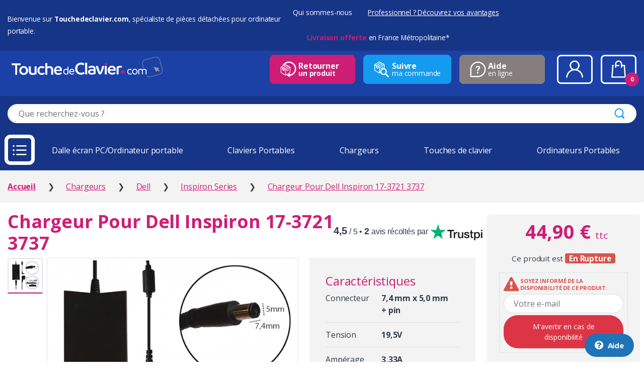

--- FILE ---
content_type: text/html; charset=UTF-8
request_url: https://www.touchedeclavier.com/chargeur-pc-portable-dell-inspiron-17-3721-3737.html
body_size: 12650
content:
<!DOCTYPE html>
<html lang="fr-FR" itemscope="itemscope" itemtype="http://schema.org/WebPage" prefix="og: http://ogp.me/ns#">
    <head>
        <meta charset="UTF-8" />
        <meta http-equiv="Content-Type" content="text/html; charset=utf-8" />
        <meta name="viewport" content="width=device-width, initial-scale=1" />
        <meta name="google-site-verification" content="T95EVZ5ekfj0aJlUWLgvSTe5yhTEhrm8liDqwDZgm7w" />
                    <meta name="robots" content="noindex nofollow" />
                <meta name="description" content="Remplacez le chargeur de votre PC Portable Dell Pour Dell Inspiron 17-3721 3737. 💻 Produits Garantis, 📦 stockés et expédiés en 24H 🚀 depuis la France" />
                    <meta name="keywords" content="Chargeur Dell Inspiron 17-3721 3737" />
                <title>Chargeur pour PC Portable Dell Pour Dell Inspiron 17-3721 3737 - Remplacer Chargeur ordinateur portable Inspiron Series - Touchedeclavier.com</title>
        <link rel="canonical" href="https://www.touchedeclavier.com/chargeur-pc-portable-dell-inspiron-17-3721-3737.html" />
                                <meta http-equiv="X-UA-Compatible" content="IE=edge" />
            <link rel="stylesheet" type="text/css" href="/more_assets/bootstrap/dist/css/bootstrap.css" />
            <link rel="stylesheet" type="text/css" href="/css/electro/style.css?v=2709" />
            <link rel="preload" href="/css/electro/doofinder.css" as="style" onload="this.onload = null;
                    this.rel = 'stylesheet'">
            <noscript><link rel="stylesheet" type="text/css" href="/css/electro/doofinder.css" /></noscript>
            <link rel="preconnect" href="https://fonts.googleapis.com" />
            <link rel="preconnect" href="https://fonts.gstatic.com" crossorigin />
            <link rel="preload" href="https://fonts.googleapis.com/css2?family=Manrope:wght@300;400;700&family=Open+Sans:wght@300;400;700&display=swap" as="style" 
                  onload="this.onload = null;
                          this.rel = 'stylesheet'" />
            <noscript><link rel="stylesheet" type="text/css" href="https://fonts.googleapis.com/css2?family=Manrope:wght@300;400;700&family=Open+Sans:wght@300;400;700&display=swap" /></noscript>
        
    <link rel="stylesheet" type="text/css" href="/css/electro/product.css?v=8537" media="all" />
    <link rel="stylesheet" type="text/css" href="/more_assets/lightbox2/dist/css/lightbox.min.css" media="screen" />
            <meta property="og:title" content="Chargeur pour PC Portable Dell Pour Dell Inspiron 17-3721 3737 - Remplacer Chargeur ordinateur portable Inspiron Series - Touchedeclavier.com" />
    <meta property="og:description" content="Remplacez le chargeur de votre PC Portable Dell Pour Dell Inspiron 17-3721 3737. 💻 Produits Garantis, 📦 stockés et expédiés en 24H 🚀 depuis la France" />
            <meta property="og:image" content="https://www.touchedeclavier.com/images/produits/zoom/2588775-chargeur-pour-dell-inspiron-17-3721-3737-1.jpg" />
            <link rel="shortcut icon" type="image/x-icon" href="/favicon.ico" />
        <link rel="apple-touch-icon" sizes="57x57" href="/images/favicons/apple-icon-57x57.png" />
        <link rel="apple-touch-icon" sizes="60x60" href="/images/favicons/apple-icon-60x60.png" />
        <link rel="apple-touch-icon" sizes="72x72" href="/images/favicons/apple-icon-72x72.png" />
        <link rel="apple-touch-icon" sizes="76x76" href="/images/favicons/apple-icon-76x76.png" />
        <link rel="apple-touch-icon" sizes="114x114" href="/images/favicons/apple-icon-114x114.png" />
        <link rel="apple-touch-icon" sizes="120x120" href="/images/favicons/apple-icon-120x120.png" />
        <link rel="apple-touch-icon" sizes="144x144" href="/images/favicons/apple-icon-144x144.png" />
        <link rel="apple-touch-icon" sizes="152x152" href="/images/favicons/apple-icon-152x152.png" />
        <link rel="apple-touch-icon" sizes="180x180" href="/images/favicons/apple-icon-180x180.png" />
        <link rel="icon" type="image/png" sizes="192x192"  href="/images/favicons/android-icon-192x192.png" />
        <link rel="icon" type="image/png" sizes="32x32" href="/images/favicons/favicon-32x32.png" />
        <link rel="icon" type="image/png" sizes="96x96" href="/images/favicons/favicon-96x96.png" />
        <link rel="icon" type="image/png" sizes="16x16" href="/images/favicons/favicon-16x16.png" />
        <link rel="manifest" crossorigin="use-credentials" href="/manifest.json" />
        <meta name="msapplication-TileColor" content="#ffffff" />
        <meta name="msapplication-TileImage" content="/images/favicons/ms-icon-144x144.png" />
                    <!-- Google Tag Manager + Consent V2 -->
<script type="text/javascript">(function(w,d,s,l,i){w[l]=w[l]||[];w[l].push({'gtm.start':
                new Date().getTime(),event:'gtm.js'});var f=d.getElementsByTagName(s)[0],
                j=d.createElement(s),dl=l!='dataLayer'?'&l='+l:'';j.async=true;j.src=
                'https://www.googletagmanager.com/gtm.js?id='+i+dl;f.parentNode.insertBefore(j,f);
                })(window,document,'script','dataLayer','GTM-5XQKP2B');</script>
                <!-- End Google Tag Manager -->
            </head>

    <body class="page single-product full-width extended"> <noscript>This site attempts to protect users against <a href="https://www.owasp.org/index.php/Cross-Site_Request_Forgery_%28CSRF%29">
        Cross-Site Request Forgeries </a> attacks. In order to do so, you must have JavaScript enabled in your web browser otherwise this site will fail to work correctly for you.
         See details of your web browser for how to enable JavaScript.</noscript>
                    <!-- Google Tag Manager (noscript) -->
                <noscript><iframe src="https://www.googletagmanager.com/ns.html?id=GTM-5XQKP2B"
                height="0" width="0" style="display:none;visibility:hidden"></iframe></noscript>
                <!-- End Google Tag Manager (noscript) -->
                        <!-- Bing Ads -->
            <script type="text/javascript">(function (w, d, t, r, u) {
                    var f, n, i;
                    w[u] = w[u] || [], f = function () {
                        var o = {ti: "5438598"};
                        o.q = w[u], w[u] = new UET(o), w[u].push("pageLoad")
                    }, n = d.createElement(t), n.src = r, n.async = 1, n.onload = n.onreadystatechange = function () {
                        var s = this.readyState;
                        s && s !== "loaded" && s !== "complete" || (f(), n.onload = n.onreadystatechange = null)
                    }, i = d.getElementsByTagName(t)[0], i.parentNode.insertBefore(n, i)
                })(window, document, "script", "//bat.bing.com/bat.js", "uetq");</script>
            <noscript><img src="//bat.bing.com/action/0?ti=5438598&Ver=2" height="0" width="0" style="display:none; visibility: hidden;" /></noscript>
                            <div id="page" class="hfeed site">
            <a class="skip-link screen-reader-text" href="#site-navigation">Skip to navigation</a>
            <a class="skip-link screen-reader-text" href="#content">Skip to content</a>
                            <header id="masthead" class="site-header">
                    <div class="header-container">
                        <div class="header-bar container-fluid align-items-center d-none d-md-flex">
                            <div id="baseline">Bienvenue sur <b>Touchedeclavier.com</b>, sp&eacute;cialiste de pi&egrave;ces d&eacute;tach&eacute;es pour ordinateur portable.</div>
                            <ul id="menu-secondary-nav" class="secondary-nav ml-auto">
                                <li class="menu-item"><a href="/entreprise/qui-sommes-nous/">Qui sommes-nous</a></li>
                                <li class="menu-item"><a href="/entreprise/" class="text-underline">Professionnel ? Découvrez vos avantages</a></li>
                                <li class="menu-item">
                                    <div class="widget-banner">
                                                                                    <a href="/garanties-touche-de-clavier/livraison.html"><b>Livraison offerte</b> en France M&eacute;tropolitaine*</a>
                                                                            </div>
                                </li>
                            </ul>
                        </div>
                        <div class="nav-container container-fluid d-flex align-items-center flex-wrap">
                            <div class="header-logo order-2">
                                <a href="/" onclick="window.dataLayer = window.dataLayer || []; dataLayer.push({ 'event': 'clicHeaderLogo', 'localisation': 'home', 'blockName': 'logo'})" class="header-logo-link">
                                    <picture>
                                        <source srcset="/media/header/logo-vertical_blc.svg" media="(min-width: 1400px) and (max-width: 1440px)">
                                        <img src="/media/header/logo-horizontal_blc.svg" alt="ToucheDeClavier.com" class="img-responsive height-max70-sm" />
                                    </picture>
                                </a>
                            </div>
                                                            <form class="navbar-search order-12 order-xxl-3" method="get" action="/produits/">
                                    <label class="sr-only screen-reader-text" for="search">Effectuez une recherche</label>
                                    <div class="input-group search-group">
                                        <input type="text" id="tdc-qs-text" class="form-control search-field bg-white" dir="ltr" value="" name="term" placeholder="Que recherchez-vous ?" />
                                        <div class="input-group-append">
                                            <button type="submit" class="btn search-btn" onclick="window.dataLayer = window.dataLayer || []; dataLayer.push({ 'event': 'clicHeaderRecherche', 'blockName': 'recherche'})"><i class="ec ec-search"></i></button>
                                        </div>
                                    </div>
                                                                            <div class="d-md-none d-block text-center mt-2"><a href="/entreprise/" class="btn btn-cta btn-sm">Professionnel ? Découvrez vos avantages</a></div>
                                                                    </form>
                                                                                        <ul class="nav navbar-nav navbar-expand ml-auto order-4 d-none d-md-flex py-2">
                                    <li class="nav-item mr-3">
                                        <a href="/process-commande/retours.php" class="btn btn-header btn-primary primary-border-color d-flex align-items-center">
                                            <i data-toggle="tooltip" title="Retour Produits" class="icon-withdraw icons-2x"></i>
                                            <p><strong>Retourner</strong><br />un produit</p>
                                        </a>
                                    </li>
                                    <li class="nav-item mr-3">
                                        <a href="/suivi-commande.php" class="btn btn-header btn-secondary secondary-border-color d-flex align-items-center">
                                            <i data-toggle="tooltip" title="Suivi Commande" class="icon-order-follow icons-2x"></i>
                                            <p><strong>Suivre</strong><br />ma commande</p>
                                        </a>
                                    </li>
                                    <li class="nav-item nav-item--contact mr-4">
                                        <a href="https://aide.touchedeclavier.com/" class="btn btn-header btn-gray gray-border-color d-flex align-items-center" target="_blank">
                                            <i data-toggle="tooltip" title="Aide" class="icon-help icons-2x"></i>
                                            <p><strong>Aide</strong><br />en ligne</p>
                                        </a>
                                    </li>
                                    <li class="nav-item mr-3">
                                        <a href="/espace-perso/login.php" class="nav-account nav-link" onclick="window.dataLayer = window.dataLayer || []; dataLayer.push({ 'event': 'clicHeaderEspacePerso', 'blockName': 'connexion'})">
                                            <i class="icon-user icons-3dx" data-toggle="tooltip" title="Compte"></i>
                                        </a>
                                    </li>
                                    <li class="nav-item nav-item--cart">
                                        <a href="https://www.touchedeclavier.com/process-commande/panier.php" id="nav-cart" class="nav-link" onclick="window.dataLayer = window.dataLayer || []; dataLayer.push({ 'event': 'clicHeaderPanier', 'localisation': 'home', 'blockName': 'panier'})">
                                            <i class="icon-shopping-bag icons-3dx" data-toggle="tooltip" data-placement="left" title="Panier"></i>
                                            <span class="cart-items-count count"></span>
                                        </a>
                                        <div class="dropdown-menu-mini-cart" aria-labelledby="nav-cart">
                                            <div class="bg-white p-4">
                                                <ul class="product_list_widget">
                                                </ul>

                                                <p class="buttons">
                                                    <a class="btn btn-primary" href="/process-commande/panier.php" onclick="window.dataLayer = window.dataLayer || []; dataLayer.push({ 'event': 'clicHeaderPanierCommande', 'blockName': 'commander'})">Commander</a>
                                                </p>
                                            </div>
                                        </div>
                                    </li>                                                                                           
                                </ul>   
                            </div>
                            <div class="handheld-header">
                                <div class="handheld-navigation-wrapper">
                                    <div class="d-flex align-items-center">
                                        <div class="handheld-navbar-toggle-buttons mr-4">
                                            <button type="button" id="navbar-toggler" class="navbar-toggler navbar-toggle-hamburger navmenu-open">
                                                <i class="icon-burger-on" aria-hidden="true"></i>
                                            </button>
                                            <button type="button" id="navbar-toggler-remove" class="navbar-toggler navbar-toggle-close navmenu-close">
                                                <i class="icon-burger-off"></i>
                                            </button>
                                        </div>
                                        <nav class="navbar-horizontal flex-1 mr-4 d-md-block d-none">
                                            <ul class="navbar-nav align-items-center justify-content-between list-unstyled d-flex flex-row">
                                                                                                    <li class="nav-item mr-2 mr-xl-4"><a title="Dalle écran PC/Ordinateur portable" href="/248-dalles-ecran/" onclick="window.dataLayer = window.dataLayer || []; dataLayer.push({ 'event': 'clicmenu', 'localisation': 'menu', 'blockName': 'Dalle écran PC/Ordinateur portable'})">Dalle écran PC/Ordinateur portable</a></li>
                                                                                                        <li class="nav-item mr-2 mr-xl-4"><a title="Claviers Portables" href="/138-claviers-ordinateurs-portables/" onclick="window.dataLayer = window.dataLayer || []; dataLayer.push({ 'event': 'clicmenu', 'localisation': 'menu', 'blockName': 'Claviers Portables'})">Claviers Portables</a></li>
                                                                                                        <li class="nav-item mr-2 mr-xl-4"><a title="Chargeurs" href="/chargeurs/" onclick="window.dataLayer = window.dataLayer || []; dataLayer.push({ 'event': 'clicmenu', 'localisation': 'menu', 'blockName': 'Chargeurs'})">Chargeurs</a></li>
                                                                                                        <li class="nav-item mr-2 mr-xl-4"><a title="Touches de clavier" href="/8-acheter-touche-clavier-ordinateur-portable/" onclick="window.dataLayer = window.dataLayer || []; dataLayer.push({ 'event': 'clicmenu', 'localisation': 'menu', 'blockName': 'Touches de clavier'})">Touches de clavier</a></li>
                                                                                                        <li class="nav-item mr-2 mr-xl-4"><a title="Ordinateurs Portables" href="/ordinateurs-portables/" onclick="window.dataLayer = window.dataLayer || []; dataLayer.push({ 'event': 'clicmenu', 'localisation': 'menu', 'blockName': 'Ordinateurs Portables'})">Ordinateurs Portables</a></li>
                                                                                                </ul>
                                        </nav>
                                    </div>
                                    <nav class="handheld-navigation">
                                        <ul class="navbar-nav">
                                            <li class="menu-item d-flex d-md-none align-item-center">
                                                <a href="/espace-perso/login.php" class="nav-md" onclick="window.dataLayer = window.dataLayer || []; dataLayer.push({ 'event': 'clicHeaderEspacePerso', 'blockName': 'connexion'})">
                                                    <i class="icon-user icons-3dx" data-toggle="tooltip" title="Compte"></i>
                                                </a>
                                                <a href="/process-commande/panier.php" class="nav-md" onclick="window.dataLayer = window.dataLayer || []; dataLayer.push({ 'event': 'clicHeaderPanier', 'localisation': 'home', 'blockName': 'panier'})">
                                                    <i class="icon-shopping-bag icons-3dx pull-right" data-toggle="tooltip" title="Panier"></i>
                                                </a>
                                            </li>
                                                                                                                                                <li id="inner-menu-item-856" class="menu-item menu-item-has-children">
                                                        <a id="navMenu856" title="Composants PC" href="/composants-pc/" class="ddown-toggle" onclick="window.dataLayer = window.dataLayer || []; dataLayer.push({ 'event': 'clicmenu', 'localisation': 'menu', 'blockName': 'Composants PC'})"><i class="icon-cat856 icons-3x"></i> Composants PC</a>
                                                        <ul role="menu" class="ddown-menu d-none" aria-labelledby="navMenu856">
                                                                                                                                                                                                <li class="ddown-item menu-item">
                                                                        <a title="HP/Compaq" href="/46-composants-pc-hp-compaq/" onclick="window.dataLayer = window.dataLayer || []; dataLayer.push({ 'event': 'clicsousmenu', 'localisation': 'sousmenu', 'blockName': 'Composants PC HP/Compaq'})">HP/Compaq</a>
                                                                    </li>
                                                                                                                                    <li class="ddown-item menu-item">
                                                                        <a title="Mix marques" href="/857-composants-pc-mix-marques/" onclick="window.dataLayer = window.dataLayer || []; dataLayer.push({ 'event': 'clicsousmenu', 'localisation': 'sousmenu', 'blockName': 'Composants PC Mix marques'})">Mix marques</a>
                                                                    </li>
                                                                                                                                <li class="ddown-item menu-item"><a title="Toutes marques" href="/composants-pc/" onclick="window.dataLayer = window.dataLayer || []; dataLayer.push({ 'event': 'clicsousmenu', 'localisation': 'sousmenu', 'blockName': 'Composants PC Toutes Marques'})">Toutes nos marques...</a></li>
                                                                                                                        </ul>
                                                    </li>
                                                                                                                                                                                                    <li id="inner-menu-item-248" class="menu-item menu-item-has-children">
                                                        <a id="navMenu248" title="Dalle écran PC/Ordinateur portable" href="/248-dalles-ecran/" class="ddown-toggle" onclick="window.dataLayer = window.dataLayer || []; dataLayer.push({ 'event': 'clicmenu', 'localisation': 'menu', 'blockName': 'Dalle écran PC/Ordinateur portable'})"><i class="icon-cat248 icons-3x"></i> Dalle écran PC/Ordinateur portable</a>
                                                        <ul role="menu" class="ddown-menu d-none" aria-labelledby="navMenu248">
                                                                                                                                                                                                <li class="ddown-item menu-item">
                                                                        <a title="Acer" href="/6-dalles-ecran-acer/" onclick="window.dataLayer = window.dataLayer || []; dataLayer.push({ 'event': 'clicsousmenu', 'localisation': 'sousmenu', 'blockName': 'Dalle écran PC/Ordinateur portable Acer'})">Acer</a>
                                                                    </li>
                                                                                                                                    <li class="ddown-item menu-item">
                                                                        <a title="Apple" href="/10-dalles-ecran-apple/" onclick="window.dataLayer = window.dataLayer || []; dataLayer.push({ 'event': 'clicsousmenu', 'localisation': 'sousmenu', 'blockName': 'Dalle écran PC/Ordinateur portable Apple'})">Apple</a>
                                                                    </li>
                                                                                                                                    <li class="ddown-item menu-item">
                                                                        <a title="Asus" href="/55-dalles-ecran-asus/" onclick="window.dataLayer = window.dataLayer || []; dataLayer.push({ 'event': 'clicsousmenu', 'localisation': 'sousmenu', 'blockName': 'Dalle écran PC/Ordinateur portable Asus'})">Asus</a>
                                                                    </li>
                                                                                                                                    <li class="ddown-item menu-item">
                                                                        <a title="Clevo" href="/146-dalles-ecran-clevo" onclick="window.dataLayer = window.dataLayer || []; dataLayer.push({ 'event': 'clicsousmenu', 'localisation': 'sousmenu', 'blockName': 'Dalle écran PC/Ordinateur portable Clevo'})">Clevo</a>
                                                                    </li>
                                                                                                                                    <li class="ddown-item menu-item">
                                                                        <a title="Dell" href="/120-dalles-ecran-dell/" onclick="window.dataLayer = window.dataLayer || []; dataLayer.push({ 'event': 'clicsousmenu', 'localisation': 'sousmenu', 'blockName': 'Dalle écran PC/Ordinateur portable Dell'})">Dell</a>
                                                                    </li>
                                                                                                                                    <li class="ddown-item menu-item">
                                                                        <a title="HP/Compaq" href="/46-dalles-ecran-hp-compaq/" onclick="window.dataLayer = window.dataLayer || []; dataLayer.push({ 'event': 'clicsousmenu', 'localisation': 'sousmenu', 'blockName': 'Dalle écran PC/Ordinateur portable HP/Compaq'})">HP/Compaq</a>
                                                                    </li>
                                                                                                                                <li class="ddown-item menu-item"><a title="Toutes marques" href="/248-dalles-ecran/" onclick="window.dataLayer = window.dataLayer || []; dataLayer.push({ 'event': 'clicsousmenu', 'localisation': 'sousmenu', 'blockName': 'Dalle écran PC/Ordinateur portable Toutes Marques'})">Toutes nos marques...</a></li>
                                                                                                                        </ul>
                                                    </li>
                                                                                                                                                                                                    <li id="inner-menu-item-138" class="menu-item menu-item-has-children">
                                                        <a id="navMenu138" title="Claviers Portables" href="/138-claviers-ordinateurs-portables/" class="ddown-toggle" onclick="window.dataLayer = window.dataLayer || []; dataLayer.push({ 'event': 'clicmenu', 'localisation': 'menu', 'blockName': 'Claviers Portables'})"><i class="icon-cat138 icons-3x"></i> Claviers Portables</a>
                                                        <ul role="menu" class="ddown-menu d-none" aria-labelledby="navMenu138">
                                                                                                                                                                                                <li class="ddown-item menu-item">
                                                                        <a title="Acer" href="/6-claviers-portables-acer/" onclick="window.dataLayer = window.dataLayer || []; dataLayer.push({ 'event': 'clicsousmenu', 'localisation': 'sousmenu', 'blockName': 'Claviers Portables Acer'})">Acer</a>
                                                                    </li>
                                                                                                                                    <li class="ddown-item menu-item">
                                                                        <a title="Apple" href="/10-claviers-portables-apple/" onclick="window.dataLayer = window.dataLayer || []; dataLayer.push({ 'event': 'clicsousmenu', 'localisation': 'sousmenu', 'blockName': 'Claviers Portables Apple'})">Apple</a>
                                                                    </li>
                                                                                                                                    <li class="ddown-item menu-item">
                                                                        <a title="Asus" href="/55-claviers-portables-asus/" onclick="window.dataLayer = window.dataLayer || []; dataLayer.push({ 'event': 'clicsousmenu', 'localisation': 'sousmenu', 'blockName': 'Claviers Portables Asus'})">Asus</a>
                                                                    </li>
                                                                                                                                    <li class="ddown-item menu-item">
                                                                        <a title="Clevo" href="/146-claviers-portables-clevo" onclick="window.dataLayer = window.dataLayer || []; dataLayer.push({ 'event': 'clicsousmenu', 'localisation': 'sousmenu', 'blockName': 'Claviers Portables Clevo'})">Clevo</a>
                                                                    </li>
                                                                                                                                    <li class="ddown-item menu-item">
                                                                        <a title="Dell" href="/120-claviers-portables-dell/" onclick="window.dataLayer = window.dataLayer || []; dataLayer.push({ 'event': 'clicsousmenu', 'localisation': 'sousmenu', 'blockName': 'Claviers Portables Dell'})">Dell</a>
                                                                    </li>
                                                                                                                                    <li class="ddown-item menu-item">
                                                                        <a title="HP/Compaq" href="/46-claviers-portables-hp-compaq/" onclick="window.dataLayer = window.dataLayer || []; dataLayer.push({ 'event': 'clicsousmenu', 'localisation': 'sousmenu', 'blockName': 'Claviers Portables HP/Compaq'})">HP/Compaq</a>
                                                                    </li>
                                                                                                                                <li class="ddown-item menu-item"><a title="Toutes marques" href="/138-claviers-ordinateurs-portables/" onclick="window.dataLayer = window.dataLayer || []; dataLayer.push({ 'event': 'clicsousmenu', 'localisation': 'sousmenu', 'blockName': 'Claviers Portables Toutes Marques'})">Toutes nos marques...</a></li>
                                                                                                                        </ul>
                                                    </li>
                                                                                                                                                                                                    <li id="inner-menu-item-310" class="menu-item menu-item-has-children">
                                                        <a id="navMenu310" title="Chargeurs" href="/chargeurs/" class="ddown-toggle" onclick="window.dataLayer = window.dataLayer || []; dataLayer.push({ 'event': 'clicmenu', 'localisation': 'menu', 'blockName': 'Chargeurs'})"><i class="icon-cat310 icons-3x"></i> Chargeurs</a>
                                                        <ul role="menu" class="ddown-menu d-none" aria-labelledby="navMenu310">
                                                                                                                                                                                                <li class="ddown-item menu-item">
                                                                        <a title="Acer" href="/6-chargeurs-acer/" onclick="window.dataLayer = window.dataLayer || []; dataLayer.push({ 'event': 'clicsousmenu', 'localisation': 'sousmenu', 'blockName': 'Chargeurs Acer'})">Acer</a>
                                                                    </li>
                                                                                                                                    <li class="ddown-item menu-item">
                                                                        <a title="Apple" href="/10-chargeurs-apple/" onclick="window.dataLayer = window.dataLayer || []; dataLayer.push({ 'event': 'clicsousmenu', 'localisation': 'sousmenu', 'blockName': 'Chargeurs Apple'})">Apple</a>
                                                                    </li>
                                                                                                                                    <li class="ddown-item menu-item">
                                                                        <a title="Asus" href="/55-chargeurs-asus/" onclick="window.dataLayer = window.dataLayer || []; dataLayer.push({ 'event': 'clicsousmenu', 'localisation': 'sousmenu', 'blockName': 'Chargeurs Asus'})">Asus</a>
                                                                    </li>
                                                                                                                                    <li class="ddown-item menu-item">
                                                                        <a title="Dell" href="/120-chargeurs-dell/" onclick="window.dataLayer = window.dataLayer || []; dataLayer.push({ 'event': 'clicsousmenu', 'localisation': 'sousmenu', 'blockName': 'Chargeurs Dell'})">Dell</a>
                                                                    </li>
                                                                                                                                    <li class="ddown-item menu-item">
                                                                        <a title="HP/Compaq" href="/46-chargeurs-hp-compaq/" onclick="window.dataLayer = window.dataLayer || []; dataLayer.push({ 'event': 'clicsousmenu', 'localisation': 'sousmenu', 'blockName': 'Chargeurs HP/Compaq'})">HP/Compaq</a>
                                                                    </li>
                                                                                                                                    <li class="ddown-item menu-item">
                                                                        <a title="Packard Bell" href="/72-chargeurs-packard-bell/" onclick="window.dataLayer = window.dataLayer || []; dataLayer.push({ 'event': 'clicsousmenu', 'localisation': 'sousmenu', 'blockName': 'Chargeurs Packard Bell'})">Packard Bell</a>
                                                                    </li>
                                                                                                                                <li class="ddown-item menu-item"><a title="Toutes marques" href="/chargeurs/" onclick="window.dataLayer = window.dataLayer || []; dataLayer.push({ 'event': 'clicsousmenu', 'localisation': 'sousmenu', 'blockName': 'Chargeurs Toutes Marques'})">Toutes nos marques...</a></li>
                                                                                                                        </ul>
                                                    </li>
                                                                                                                                                                                                    <li id="inner-menu-item-8" class="menu-item menu-item-has-children">
                                                        <a id="navMenu8" title="Touches de clavier" href="/8-acheter-touche-clavier-ordinateur-portable/" class="ddown-toggle" onclick="window.dataLayer = window.dataLayer || []; dataLayer.push({ 'event': 'clicmenu', 'localisation': 'menu', 'blockName': 'Touches de clavier'})"><i class="icon-cat8 icons-3x"></i> Touches de clavier</a>
                                                        <ul role="menu" class="ddown-menu d-none" aria-labelledby="navMenu8">
                                                                                                                                                                                                <li class="ddown-item menu-item">
                                                                        <a title="Acer" href="/6-les-touches-acer/" onclick="window.dataLayer = window.dataLayer || []; dataLayer.push({ 'event': 'clicsousmenu', 'localisation': 'sousmenu', 'blockName': 'Touches de clavier Acer'})">Acer</a>
                                                                    </li>
                                                                                                                                    <li class="ddown-item menu-item">
                                                                        <a title="Apple" href="/10-les-touches-apple/" onclick="window.dataLayer = window.dataLayer || []; dataLayer.push({ 'event': 'clicsousmenu', 'localisation': 'sousmenu', 'blockName': 'Touches de clavier Apple'})">Apple</a>
                                                                    </li>
                                                                                                                                    <li class="ddown-item menu-item">
                                                                        <a title="Asus" href="/55-les-touches-asus" onclick="window.dataLayer = window.dataLayer || []; dataLayer.push({ 'event': 'clicsousmenu', 'localisation': 'sousmenu', 'blockName': 'Touches de clavier Asus'})">Asus</a>
                                                                    </li>
                                                                                                                                    <li class="ddown-item menu-item">
                                                                        <a title="Clevo" href="/146-les-touches-clevo" onclick="window.dataLayer = window.dataLayer || []; dataLayer.push({ 'event': 'clicsousmenu', 'localisation': 'sousmenu', 'blockName': 'Touches de clavier Clevo'})">Clevo</a>
                                                                    </li>
                                                                                                                                    <li class="ddown-item menu-item">
                                                                        <a title="Dell" href="/120-les-touches-dell" onclick="window.dataLayer = window.dataLayer || []; dataLayer.push({ 'event': 'clicsousmenu', 'localisation': 'sousmenu', 'blockName': 'Touches de clavier Dell'})">Dell</a>
                                                                    </li>
                                                                                                                                    <li class="ddown-item menu-item">
                                                                        <a title="HP/Compaq" href="/46-les-touches-hp-compaq" onclick="window.dataLayer = window.dataLayer || []; dataLayer.push({ 'event': 'clicsousmenu', 'localisation': 'sousmenu', 'blockName': 'Touches de clavier HP/Compaq'})">HP/Compaq</a>
                                                                    </li>
                                                                                                                                <li class="ddown-item menu-item"><a title="Toutes marques" href="/8-acheter-touche-clavier-ordinateur-portable/" onclick="window.dataLayer = window.dataLayer || []; dataLayer.push({ 'event': 'clicsousmenu', 'localisation': 'sousmenu', 'blockName': 'Touches de clavier Toutes Marques'})">Toutes nos marques...</a></li>
                                                                                                                        </ul>
                                                    </li>
                                                                                                                                                                                                    <li class="menu-item menu-item-has-children"><a title="Ordinateurs Portables" href="/ordinateurs-portables/" onclick="window.dataLayer = window.dataLayer || []; dataLayer.push({ 'event': 'clicmenu', 'localisation': 'menu', 'blockName': 'Ordinateurs Portables'})"><i class="icon-cat791 icons-3x"></i> Ordinateurs Portables</a></li>
                                                                                                                                                                                                        <li class="menu-item menu-item-has-children"><a title="Batteries lecteurs code-barre" href="/batteries-lecteurs-code-barre/" onclick="window.dataLayer = window.dataLayer || []; dataLayer.push({ 'event': 'clicmenu', 'localisation': 'menu', 'blockName': 'Batteries lecteurs code-barre'})"><i class="icon-cat3093 icons-3x"></i> Batteries lecteurs code-barre</a></li>
                                                                                                                                                                                                        <li class="menu-item menu-item-has-children"><a title="Pièces détachées imprimantes" href="/pieces-detachees-imprimantes/" onclick="window.dataLayer = window.dataLayer || []; dataLayer.push({ 'event': 'clicmenu', 'localisation': 'menu', 'blockName': 'Pièces détachées imprimantes'})"><i class="icon-cat3094 icons-3x"></i> Pièces détachées imprimantes</a></li>
                                                                                                                                                                                                        <li id="inner-menu-item-90" class="menu-item menu-item-has-children">
                                                        <a id="navMenu90" title="Accessoires" href="/90-autres-produits/" class="ddown-toggle" onclick="window.dataLayer = window.dataLayer || []; dataLayer.push({ 'event': 'clicmenu', 'localisation': 'menu', 'blockName': 'Accessoires'})"><i class="icon-cat90 icons-3x"></i> Accessoires</a>
                                                        <ul role="menu" class="ddown-menu d-none" aria-labelledby="navMenu90">
                                                                                                                                                                                                <li class="ddown-item menu-item">
                                                                        <a title="Conversion Clavier Apple" href="/54-convertir-clavier-apple/" onclick="window.dataLayer = window.dataLayer || []; dataLayer.push({ 'event': 'clicsousmenu', 'localisation': 'sousmenu', 'blockName': 'Conversion Clavier Apple'})">Conversion Clavier Apple</a>
                                                                    </li>
                                                                                                                                    <li class="ddown-item menu-item">
                                                                        <a title="Outils de démontage" href="/266-outils-de-demontage" onclick="window.dataLayer = window.dataLayer || []; dataLayer.push({ 'event': 'clicsousmenu', 'localisation': 'sousmenu', 'blockName': 'Outils de démontage'})">Outils de démontage</a>
                                                                    </li>
                                                                                                                                    <li class="ddown-item menu-item">
                                                                        <a title="Stations d&#039;accueil" href="/stations-accueil/" onclick="window.dataLayer = window.dataLayer || []; dataLayer.push({ 'event': 'clicsousmenu', 'localisation': 'sousmenu', 'blockName': 'Stations d\'accueil'})">Stations d&#039;accueil</a>
                                                                    </li>
                                                                                                                                                                                    </ul>
                                                    </li>
                                                                                                                                            <li class="menu-item"><a title="Le coin des bricoleurs" href="/coin-des-bricoleurs.php" onclick="window.dataLayer = window.dataLayer || []; dataLayer.push({ 'event': 'clicmenu', 'localisation': 'menu', 'blockName': 'Coin des Bricoleurs'})"><i class="icon-repair icons-3x"></i> Le coin des bricoleurs</a></li>
                                            <li id="menu-item-retours" class="menu-item d-block d-lg-none"><a href="/process-commande/retours.php"><i class="icon-withdraw icons-2x"></i> Retour Produits</a></li>
                                            <li id="menu-item-suivi" class="menu-item d-block d-lg-none"><a href="/suivi-commande.php"><i class="icon-order-follow icons-2x"></i> Suivi de commande</a></li>
                                            <li id="menu-item-aide" class="menu-item"><a href="https://aide.touchedeclavier.com/" target="_blank"><i class="icon-help icons-2x"></i> Aide en ligne</a></li>
                                        </ul>
                                    </nav>
                                </div>
                            </div>
                        </div>
                                            <div id="product-header" data-stock="1" data-type="310" data-brand="120" class="d-flex align-items-center">
        <div class="container-fluid d-flex align-items-center flex-fill">
                            <img src="/images/produits/vignettes/placeholder.jpg" data-echo="/images/produits/vignettes/2588775-chargeur-pour-dell-inspiron-17-3721-3737-1.jpg" alt="Chargeur  Pour Dell Inspiron 17-3721 3737" title="Chargeur  Pour Dell Inspiron 17-3721 3737" class="img-thumbnail mr-1 d-none d-lg-block" />
                        <div>
                <div class="product-title long-title">Chargeur  Pour Dell Inspiron 17-3721 3737</div>
                <ul id="tab-selection" class="list-inline mt-1 mb-0 d-none d-lg-block">
                                            <li class="list-inline-item"><a href="#tab-description">Description</a></li>
                                                                                                <li class="list-inline-item"><a href="#tab-case">Changer mon chargeur</a></li>
                                                                                                <li class="list-inline-item"><a href="#tab-reviews">Avis (2)</a></li>
                                                                                                                </ul>
            </div>
            <div class="d-flex ml-auto align-items-center justify-content-between">
                <div class="price product mr-2">
                    <ins><span id="tdc-head-price" class="amount" data-value="44,9">44,90&nbsp;€<small>ttc</small></span></ins>
                </div>
                                    <form id="head-add-to-cart" class="form-add-cart" action="/process-commande/panier.php" method="post">
                        <input type="hidden" id="tdc-head-pid" name="tdc-pid" value="1225592" />
                        <input type="hidden" id="tdc-head-id" name="tdc-id" value="1225592" />
                        <input type="hidden" id="tdc-head-cone" name="tdc-cone" value="0" />
                        <input type="hidden" id="tdc-head-filename" name="filename" />
                                                                        <button class="button single_add_to_cart_button" type="submit"><i class="ec-add-to-cart icons-1dx"></i> Ajouter</button>
                    </form>
                            </div>
        </div>
    </div>
                </header>
                                    <nav id="nav-breadcrumb" class="breadcrumb" itemscope itemtype="https://schema.org/BreadcrumbList">
    <div class="container-fluid">
        <span itemprop="itemListElement" itemscope itemtype="http://schema.org/ListItem">
            <a href="https://www.touchedeclavier.com/" itemprop="item">
                <span itemprop="name"><b>Accueil</b></span>
            </a>
            <meta itemprop="position" content="1" />
        </span>

                    <span class="delimiter">&#10095;</span>
                                <span itemprop="itemListElement" itemscope itemtype="http://schema.org/ListItem">
                    <a href="/chargeurs/" itemprop="item"><span itemprop="name">Chargeurs</span></a>
                    <meta itemprop="position" content="1" />
                </span>
                                <span class="delimiter">&#10095;</span>
                                <span itemprop="itemListElement" itemscope itemtype="http://schema.org/ListItem">
                    <a href="/120-chargeurs-dell/" itemprop="item"><span itemprop="name">Dell</span></a>
                    <meta itemprop="position" content="2" />
                </span>
                                <span class="delimiter">&#10095;</span>
                                <span itemprop="itemListElement" itemscope itemtype="http://schema.org/ListItem">
                    <a href="/121-chargeurs-dell-inspiron-series" itemprop="item"><span itemprop="name">Inspiron Series</span></a>
                    <meta itemprop="position" content="3" />
                </span>
                                <span class="delimiter">&#10095;</span>
                                <span itemprop="itemListElement" itemscope itemtype="http://schema.org/ListItem">
                    <a href="/chargeur-pc-portable-dell-inspiron-17-3721-3737.html" itemprop="item"><span itemprop="name">Chargeur Pour Dell Inspiron 17-3721 3737</span></a>
                    <meta itemprop="position" content="4" />
                </span>
                        </div>
</nav>        <div id="content" class="site-content" tabindex="-1">
                        <div id="primary" class="content-area">
            <main id="main" class="site-main">
                    <div id="add-to-cart" class="modal" tabindex="-1" role="dialog">
        <div id="dialog_content" class="modal-dialog">
            <div class="modal-content">
                <div class="modal-header">
                    <h5 class="modal-title">Vous avez ajout&eacute; au panier&hellip;</h5>
                    <button type="button" class="close" data-dismiss="modal" aria-label="Close">
                        <span aria-hidden="TRUE">&times;</span>
                    </button>
                </div>
                <div id="add-to-cart_content" class="modal-body"></div>
            </div>
        </div>
    </div>
        <div class="product container-fluid">
        <div class="single-product-wrapper row mb-2">
            <div class="col-xl-9 col-lg-8 col-md-12 col-sm-12 col-xs-12 d-flex flex-column">
                <div class="product-title-container mb-2">
                    <h1 class="product-title long-title">Chargeur  Pour Dell Inspiron 17-3721 3737</h1>
                                            <div class="inner-trustpilot-widget md">
                            <b class="large">4,5</b> / 5 &bull; <b>2</b> avis r&eacute;colt&eacute;s par <img src="/resources/trustpilot/logo.png" alt="Powered by TrustPilot" class="img-fluid" />
                        </div>
                                    </div>
                <div class="d-lg-flex flex-lg-wrap flex-xl-nowrap flex-lg-fill">
                    <div class="product-images-wrapper mb-2">
                        <div class="electro-gallery d-flex">
                            <div class="thumbnails-all owl-carousel owl-vertical">
                                                                    <a id="thumb-0" href="https://www.touchedeclavier.com/images/produits/zoom/2588775-chargeur-pour-dell-inspiron-17-3721-3737-1.jpg"class="first">
                                        <img src="/images/produits/vignettes/placeholder.jpg" data-echo="/images/produits/vignettes/2588775-chargeur-pour-dell-inspiron-17-3721-3737-1.jpg" class="img-thumbnail" alt="Chargeur  Pour Dell Inspiron 17-3721 3737" />
                                    </a>
                                                                                            </div>
                            <div class="thumbnails-single owl-carousel">
                                                                    <a id="zoom-0" href="/images/produits/zoom/2588775-chargeur-pour-dell-inspiron-17-3721-3737-1.jpg" data-lightbox="showroom">
                                        <img src="/images/produits/zoom/placeholder.jpg" data-echo="/images/produits/zoom/2588775-chargeur-pour-dell-inspiron-17-3721-3737-1.jpg" class="img-thumbnail" alt="Chargeur  Pour Dell Inspiron 17-3721 3737" />
                                    </a>
                                                                                            </div>
                        </div>
                    </div>
                    <div class="summary flex-fill d-flex flex-column mb-2">
                                                
                                                    <div class="variations-summary mb-2">
                                <h2>Caract&eacute;ristiques</h2>
                                <table class="table-specifications">
                                    <tbody>
                                                                                                                                                                                                                        <tr>
                                                    <td>Connecteur</td>
                                                    <td><b>7,4 mm x 5,0 mm + pin </b></td>
                                                </tr>
                                                                                                                                                                                                                            <tr>
                                                    <td>Tension</td>
                                                    <td><b>19,5V </b></td>
                                                </tr>
                                                                                                                                                                                                                            <tr>
                                                    <td>Ampérage</td>
                                                    <td><b>3,33A </b></td>
                                                </tr>
                                                                                                                                                                                                                            <tr>
                                                    <td>Prise secteur</td>
                                                    <td><b>EU avec prise de terre (corde fournie) </b></td>
                                                </tr>
                                                                                                                                                                                                                                                                                                    <tr>
                                                                        <td>Etat</td>
                                                                        <td id="productCondition-1"><b>Neuf</b></td>
                                                                    </tr>
                                                                                                                            </tbody>
                                                        </table>
                                                    </div>
                                                                                                                                                                                                                                <div class="warranty d-flex flex-wrap align-items-center justify-content-between">
                                                                <div class="warranty-item mb-2"><a href="/garanties-touche-de-clavier/conditions-generales-de-vente.html"><i class="icon-warranty-2 icons-2dx"></i><div class="d-flex flex-column">Garantie<span>2 ans</span></div></a></div>
                                                                <div class="warranty-item mb-2"><a href="/garanties-touche-de-clavier/conditions-de-retour.html"><i class="icon-warranty-return icons-2dx"></i><div class="d-flex flex-column">Echanges<span>Gratuits</span></div></a></div>
                                                                <div class="warranty-item mb-2"><a href="/garanties-touche-de-clavier/conditions-generales-de-vente.html"><i class="icon-warranty-france icons-2dx"></i><div class="d-flex flex-column">Exp&eacute;di&eacute; et pr&eacute;par&eacute;<span>depuis la France (Lyon)</span></div></a></div>
                                                            </div>
                                                                                                                                                                            <a href="/entreprise/" target="_blank" class="btn btn-sm btn-secondary-dark btn-square-light">Professionnel ? Découvrez nos avantages entreprise</a>
                                                                                                            </div>
                                                </div>

                                                <div class="widget-co2 hide d-flex align-items-center flex-wrap mb-1">
                                                    <div class="widget-co2__incentive d-flex flex-wrap align-items-center">
                                                        <img src="/media/eco-carbone.svg" class="widget-co2__icon" alt="Compensation Carbone" />
                                                        <div class="widget-co2__text"></div>
                                                        <div class="widget-co2__value"></div>
                                                    </div>
                                                    <a href="/garanties-touche-de-clavier/empreinte-carbone.html" target="_blank" class="widget-co2__more ml-auto">En savoir plus</a>
                                                </div>
                                            </div>
                                            <div class="product-actions-wrapper col-xl-3 col-lg-4 col-md-12 col-sm-12 col-xs-12 py-4 px-0 px-md-2">
                                                <div class="mb-1 pb-2">
                                                    <div class="price product d-flex align-items-center justify-content-center mb-2">  
                                                        <i></i>
                                                                                                                <ins><span id="tdc-price" class="amount" data-value="44,9">44,90 €<small>ttc</small></span></ins>
                                                    </div>
                                                </div>

                                                <div id="product-actions" class="product-actions">
                                                    <form class="form-add-cart" action="/process-commande/panier.php" method="post">
                                                        <input type="hidden" id="tdc-pid" name="tdc-pid" value="1225592" />
                                                        <input type="hidden" id="tdc-id" name="tdc-id" value="1225592" />
                                                        <input type="hidden" id="tdc-cone" name="tdc-cone" value="0" />
                                                        <input type="hidden" id="tdc-filename" name="filename" />
                                                                                                                                                                                                                                                                                                        <div id="upload_status"></div>
                                                        <div class="single_variation_wrap pt-1 mb-1">
                                                                                                                            <div class="availability stock-out-of-stock">Ce produit est <span>En Rupture</span></div>
                                                                <div class="p-3">
                                                                    <div class="widget-out-of-stock border">
                                                                        <div class="d-flex align-items-center justify-content-center mb-1">
                                                                            <i class="fa fa-warning fa-2x mr-1"></i>
                                                                            <span>Soyez inform&eacute; de la disponibilit&eacute; de ce produit.</span>
                                                                        </div>
                                                                        <input type="hidden" id="out-of-stock-category" value="310" />
                                                                        <div class="widget-out-of-stock-item">
                                                                            <input type="email" id="out-of-stock-mail" class="form-control bg-white mb-1" value="" placeholder="Votre e-mail" />
                                                                            <button type="button" id="out-of-stock-validation" class="btn btn-danger btn-block">M'avertir en cas de disponibilit&eacute;</button>
                                                                        </div>
                                                                    </div>
                                                                </div>
                                                                                                                    </div>
                                                    </form>
                                                </div>
                                                <div class="product-shipping p-3">
                                                    <div class="product-shipping-title d-flex align-items-center">
                                                        <i></i>
                                                        <div class="shipping-date">
                                                            Votre produit livr&eacute; en France Métropolitaine <b>&agrave; partir du :</b>
                                                        </div>
                                                    </div>
                                                    <div class="shipping-date">
                                                                                                                    <div class="shipping-item d-flex align-items-center"><span class="fa fa-check-circle"></span>&nbsp;<b>Mercredi 21 janvier</b><span class="ml-auto">dès 4,50 €</span></div>
                                                                                                                        <div class="shipping-item d-flex align-items-center"><span class="fa fa-check-circle"></span>&nbsp;<b>Vendredi 23 janvier</b><span class="ml-auto">Offert</span></div>
                                                                                                                    <div class="text-center">
                                                            <a href="/garanties-touche-de-clavier/livraison.html" target="blank">En savoir plus&hellip;</a>
                                                        </div>
                                                    </div>
                                                </div>
                                            </div>
                                        </div>

                                        <div class="electro-tabs mb-2">
                                            <div class="container-fluid">
                                                                                                    <section class="electro-tab m-x-1" id="tab-description">
                                                        <div class="tab-content">
                                                            <div class="electro-title">
                                                                <h2 class="tab-title">Description</h2>
                                                            </div>

                                                            <div class="electro-description">
                                                                <p><p>Votre ordinateur manque d'énergie ? Faites le plein avec ce chargeur pour PC Portable <strong>Dell Inspiron 17-3721 3737</strong>.</p><br /><p><strong>Détails Techniques :</strong></p><br /><p>- Diamètres du connecteur : <strong>7,4 mm x 5,0 mm + pin</strong></p><p>- Tension : <strong>19,5V</strong></p><p>- Ampérage : <strong>4,62A</strong></p><p>- Format Chargeur : <strong>Slim (fin et léger)</strong></p><p>- Prise Secteur : <strong>EU avec prise de terre (corde fournie)</strong></p></p>
                                                            </div>
                                                        </div>
                                                    </section>
                                                                                                                                                                                                                                                                                                                                            <section class="electro-tab m-x-1" id="tab-case">
                                                                                                                            <div class="tab-content">
                                                                                                                                <div class="electro-title">
                                                                                                                                    <h2 class="tab-title">Changer mon chargeur</h2>
                                                                                                                                </div>

                                                                                                                                <div>
                                                                                                                                    <h3>Bien choisir son nouveau chargeur d'ordinateur portable&hellip;</h3>
                                                                                                                                                                                                                                                                                                                                                                                                                        <ul><li>Prenez exactement le m&ecirc;me voltage que l'ancien</li></ul>
                                                                                                                                                                                                                                                                                                                                                                                                                                                                                                                                                                        <ul><li>Choisissez un amp&eacute;rage identique ou sup&eacute;rieur &agrave; l'ancien</li></ul>
                                                                                                                                                                                                                                                                                                                                                                                                                                                                                                                                                                        <ul><li>Tous nos conseils sur notre <a href="https://blog.touchedeclavier.com/choisir-chargeur-ordinateur-portable/" target="blank">Blog</a></li></ul>
                                                                                                                                                                                                                                                                                                                                                                                                                    </div>
                                                                                                                            </div>
                                                                                                                        </section>
                                                                                                                                                                                                                                                                                                                                                                                                                                                                                    <section class="electro-tab m-x-1" id="tab-reviews">
                                                                                                                            <div class="tab-content">
                                                                                                                                <div class="electro-title">
                                                                                                                                    <h2 class="tab-title">Avis (2)</h2>
                                                                                                                                </div>

                                                                                                                                <div id="reviews" class="electro-advanced-reviews">
                                                                                                                                    <div class="inner-trustpilot-widget">
                                                                                                                                        <span class="trustpilot-rating rating-45" title="4,5 / 5"></span><b class="large">4,5</b> / 5 &bull; <b>2</b> avis r&eacute;colt&eacute;s par <img src="/resources/trustpilot/logo.png" alt="Powered by TrustPilot" />
                                                                                                                                                                                                                                                                                        <div class="trustpilot-review">
                                                                                                                                                <hr />
                                                                                                                                                <div>
                                                                                                                                                    <span class="floatLeft">Charles Mendes</span>
                                                                                                                                                    <span class="floatRight"> 5 janvier 2022</span>
                                                                                                                                                </div>
                                                                                                                                                <div class="spacer"></div>
                                                                                                                                                <span class="trustpilot-rating rating-40" title="4.0 / 5"></span>
                                                                                                                                                <br />
                                                                                                                                                <p class="trustpilot-review-content">En cours. .</p>
                                                                                                                                            </div>
                                                                                                                                                                                                                                                                                    <div class="trustpilot-review">
                                                                                                                                                <hr />
                                                                                                                                                <div>
                                                                                                                                                    <span class="floatLeft">Jeff</span>
                                                                                                                                                    <span class="floatRight">26 avril 2017</span>
                                                                                                                                                </div>
                                                                                                                                                <div class="spacer"></div>
                                                                                                                                                <span class="trustpilot-rating rating-50" title="5.0 / 5"></span>
                                                                                                                                                <br />
                                                                                                                                                <p class="trustpilot-review-content">ça marche très bien, parfait.</p>
                                                                                                                                            </div>
                                                                                                                                                                                                                                                                                <a href="/temoignages.php?sku=CHA-003" target="_blank">Voir tous les avis</a>
                                                                                                                                    </div>
                                                                                                                                    <div class="clear"></div>
                                                                                                                                </div>
                                                                                                                            </div>
                                                                                                                        </section>
                                                                                                                                                                                                                                                                                                                                                                                                                                                                                                                                                                                                    </div>
                                                                                                                    </div> <!-- /electro-tabs -->
                                                                                                                    </div> <!-- /product -->
                                                                                                                                                                                                                                                                                                                                                                                                                                                                                <i id="price-ctrl" data-val=""></i>
                                                                                                                                </main>
        </div>
                    </div>
                            <div id="modal-container" class="modal" role="dialog"></div>
                <footer id="colophon" class="site-footer">
                    <div class="footer-bottom-widgets py-2">
                        <div class="container-fluid">
                            <div class="row">
                                                                    <div class="col-md-4 mb-2">
                                        <aside>
                                            <p class="widget-title">Les produits les plus vendus</p>
                                                                                            <ul class="navmenu-footer">
                                                                                                            <li><a href="/chargeur-pc-portable-dell-inspiron-15-7537-7547.html">Chargeurs ordinateur portable  Pour Dell Inspiron 15-7537 7547</a></li>
                                                                                                            <li><a href="/chargeur-pc-portable-dell-inspiron-15r-n5010-n5110.html">Chargeurs ordinateur portable  Pour Dell Inspiron 15R-N5010 N5110</a></li>
                                                                                                            <li><a href="/1730754-chargeur-original-pour-dell-inspiron-15-3000-3505.html">Chargeurs ordinateur portable  original pour Dell Inspiron 15 3000 (3505)</a></li>
                                                                                                            <li><a href="/chargeur-pc-portable-dell-inspiron-17-5748-7737.html">Chargeurs ordinateur portable  Pour Dell Inspiron 17-5748 7737</a></li>
                                                                                                            <li><a href="/chargeur-pc-portable-dell-inspiron-15-5000.html">Chargeurs ordinateur portable  Pour Dell Inspiron 15-5000</a></li>
                                                                                                            <li><a href="/1730752-chargeur-original-pour-dell-inspiron-15-3000-3501.html">Chargeurs ordinateur portable  original pour Dell Inspiron 15 3000 (3501)</a></li>
                                                                                                            <li><a href="/1731350-chargeur-original-pour-dell-inspiron-16-5000-5630.html">Chargeurs ordinateur portable  original pour Dell Inspiron 16 5000 (5630)</a></li>
                                                                                                            <li><a href="/1731366-chargeur-original-pour-dell-inspiron-17-7000-7778-2-in-1.html">Chargeurs ordinateur portable  original pour Dell Inspiron 17 7000 (7778) 2-in-1</a></li>
                                                                                                            <li><a href="/1731549-chargeur-original-pour-dell-inspiron-17-7000-7706-2-in-1.html">Chargeurs ordinateur portable  original pour Dell Inspiron 17 7000 (7706) 2-in-1</a></li>
                                                                                                            <li><a href="/chargeur-pc-portable-dell-inspiron-11-3148">Chargeurs ordinateur portable  Pour Dell Inspiron 11 3148</a></li>
                                                                                                            <li><a href="/chargeur-pc-portable-dell-inspiron-17-3721.html">Chargeurs ordinateur portable  Pour Dell Inspiron 17-3721</a></li>
                                                                                                            <li><a href="/1731332-chargeur-original-pour-dell-inspiron-15-5000-5590.html">Chargeurs ordinateur portable  original pour Dell Inspiron 15 5000 (5590)</a></li>
                                                                                                    </ul>
                                                                                    </aside>
                                    </div>
                                                                    <div class="col-md-4 mb-2">
                                        <aside>
                                            <p class="widget-title">Les marques les plus vues</p>
                                                                                            <ul class="navmenu-footer">
                                                                                                            <li><a href="/46-chargeurs-hp-compaq">Chargeurs ordinateur portable HP/Compaq</a></li>
                                                                                                            <li><a href="/55-chargeurs-asus">Chargeurs ordinateur portable Asus</a></li>
                                                                                                            <li><a href="/6-chargeurs-acer">Chargeurs ordinateur portable Acer</a></li>
                                                                                                            <li><a href="/37-chargeurs-toshiba">Chargeurs ordinateur portable Toshiba</a></li>
                                                                                                            <li><a href="/120-chargeurs-dell">Chargeurs ordinateur portable Dell</a></li>
                                                                                                            <li><a href="/166-chargeurs-samsung">Chargeurs ordinateur portable Samsung</a></li>
                                                                                                            <li><a href="/10-chargeurs-apple">Chargeurs ordinateur portable Apple</a></li>
                                                                                                            <li><a href="/165-chargeurs-ibm-lenovo">Chargeurs ordinateur portable IBM/Lenovo</a></li>
                                                                                                            <li><a href="/72-chargeurs-packard-bell">Chargeurs ordinateur portable Packard Bell</a></li>
                                                                                                            <li><a href="/563-chargeurs-dell">Chargeurs ordinateur portable Dell</a></li>
                                                                                                            <li><a href="/625-chargeurs-hp">Chargeurs ordinateur portable HP</a></li>
                                                                                                            <li><a href="/552-chargeurs-microsoft">Chargeurs ordinateur portable Microsoft</a></li>
                                                                                                    </ul>
                                                                                    </aside>
                                    </div>
                                                                    <div class="col-md-4 mb-2">
                                        <aside>
                                            <p class="widget-title">Vous trouverez aussi&hellip;</p>
                                                                                            <ul class="navmenu-footer">
                                                                                                            <li><a href="/120-les-touches-dell">Touches de clavier Dell</a></li>
                                                                                                            <li><a href="/120-claviers-portables-dell">Claviers Portables Dell</a></li>
                                                                                                            <li><a href="/120-dalles-ecran-dell">Dalle écran PC/Ordinateur portable Dell</a></li>
                                                                                                            <li><a href="/120-chargeurs-dell">Chargeurs Dell</a></li>
                                                                                                            <li><a href="/120-ordinateurs-portables-dell">Ordinateurs Portables Dell</a></li>
                                                                                                            <li><a href="/garanties-touche-de-clavier/conditions-de-retour.html">Satisfait ou rembours&eacute;</a></li>
                                                                                                            <li><a href="/garanties-touche-de-clavier/livraison.html">Modes de livraison</a></li>
                                                                                                            <li><a href="/garanties-touche-de-clavier/economie-circulaire.html">D&eacute;marche eco-friendly</a></li>
                                                                                                            <li><a href="/garanties-touche-de-clavier/empreinte-carbone.html">Empreinte Carbone</a></li>
                                                                                                            <li><a href="https://aide.touchedeclavier.com/">Questions Fr&eacute;quentes</a></li>
                                                                                                            <li><a href="https://form.typeform.com/to/CrZvZK0P">Reprise Ordinateur Portable</a></li>
                                                                                                            <li><a href="/espace-perso/login-pro.php">Avantages Clients Pros</a></li>
                                                                                                            <li><a href="/suivi-commande.php">Suivi de Commande</a></li>
                                                                                                    </ul>
                                                                                    </aside>
                                    </div>
                                                            </div>
                        </div>

                        <div class="container-fluid">
                            <div class="row">
                                <div class="col-lg-3 col-md-6">
                                    <script src="https://apis.google.com/js/platform.js" async defer></script>
                                    <g:ratingbadge merchant_id="10870064"></g:ratingbadge>
                                </div>
                                <div class="col-lg-3 col-md-6 footer-info-block footer-social-icons">
                                    <ul class="social-icons d-flex m-t-2">
                                        <li><a class="fa fa-facebook" href="https://www.facebook.com/touchesdeclavier" target="_blank" title="Notre Facebook"></a></li>
                                        <li><a class="fa fa-twitter" href="https://twitter.com/touchedeclavier" target="_blank" title="Suivez l'oiseau bleu..."></a></li>
                                        <li><a class="fa fa-instagram" href="https://www.instagram.com/touchedeclavier/" target="_blank" title="Nos Stories"></a></li>
                                        <li><a class="fa fa-linkedin" href="https://www.linkedin.com/company/touchedeclavier-com/" target="_blank" title="Notre fil d'actualit&eacute; pour les professionnels"></a></li>
                                        <li><a class="fa fa-youtube" href="https://www.youtube.com/user/TouchesDeClavier" target="_blank" title="Nos vid&eacute;os de montage"></a></li>
                                        <li><a class="fa fa-book" href="https://blog.touchedeclavier.com" target="_blank" title="Notre blog"></a></li>
                                    </ul>
                                </div>
                                <div class="col-lg-3 col-md-6 footer-call-us">
                                    <div class="media">
                                        <span class="media-left footer-icon media-middle"><i class="ec ec-support"></i></span>
                                        <div class="media-body media-middle">
                                            <span class="call-us-text">Besoin d'aide ou de conseils ?</span>
                                            <span class="call-us-number">04 81 69 50 50 <small>(num&eacute;ro non surtax&eacute;)</small></span>
                                        </div>
                                    </div>
                                </div>
                                <div class="col-lg-3 col-md-6 footer-help">
                                    <div class="media align-items-center">
                                        <span class="media-left footer-icon media-middle"><i class="fa fa-question-circle"></i></span>
                                        <div class="media-body media-middle">
                                            <a href="https://aide.touchedeclavier.com/" class="footer-address-title" target="_blank">Consultez notre aide en ligne</a>
                                        </div>
                                    </div>
                                </div>
                            </div>
                        </div>
                    </div>

                    <div class="copyright-bar">
                        <div class="container-fluid">
                            <div class="copyright"><b>&copy; 2026 ToucheDeClavier.com</b>
                                                                    &nbsp;&bull;&nbsp;<a href="/qui-sommes-nous.php">Qui Sommes-Nous</a>
                                                                    &nbsp;&bull;&nbsp;<a href="/garanties-touche-de-clavier/conditions-generales-de-vente.html">Conditions g&eacute;n&eacute;rales de vente</a>
                                                                    &nbsp;&bull;&nbsp;<a href="/garanties-touche-de-clavier/mentions-legales.html">Mentions L&eacute;gales</a>
                                                                    &nbsp;&bull;&nbsp;<a href="/plan-du-site.php">Plan du site</a>
                                                                    &nbsp;&bull;&nbsp;<a href="/garanties-touche-de-clavier/protection-donnees-personnelles.html">Protection de vos donn&eacute;es personnelles</a>
                                                                    &nbsp;&bull;&nbsp;<a href="/garanties-touche-de-clavier/protection-donnees-personnelles.html#cookies">Gestion des Cookies</a>
                                                            &nbsp;&bull;&nbsp;<a href="/garanties-touche-de-clavier/">L'expertise de ToucheDeClavier.com</a>
                            </div>
                        </div>
                    </div>
                </footer>
                <div class="zenddesk-helper" data-key="e4b4ea21-185b-4c91-b535-44cb501bcd4c">
                    <i class="zenddesk-helper--icon fa fa-question-circle"></i>
                    <div class="zenddesk-helper--text">Aide</div>
                </div>
                    </div><!-- #page -->
                                <script type="application/ld+json">{
                "@context": "http://schema.org",
                "@type": "Organization",
                "url": "https://www.touchedeclavier.com/",
                "logo": "https://www.touchedeclavier.com/media/header/logo.png",
                "founder": [{
                "@type": "Person",
                "givenName": "Flavien",
                "familyName": "Amey"
                }],
                "address": {
                "@type": "PostalAddress",
                "addressLocality": "Curis-Au-Mont-d'Or, France",
                "postalCode": "F-69250",
                "streetAddress": "608 Chemin de la Morelle"
                },
                "vatID": "FR64837813526",
                "email": "client(at)touchedeclavier.com",
                "name": "ToucheDeClavier.com",
                "telephone": "(33 0) 4 81 69 50 50",
                "sameAs":[
                "https://www.societe.com/societe/informasur-753883297.html",
                "https://fr.trustpilot.com/review/www.touchedeclavier.com",
                "https://www.youtube.com/user/TouchesDeClavier",
                "https://www.facebook.com/touchesdeclavier",
                "https://twitter.com/touchedeclavier",
                "https://www.instagram.com/touchedeclavier/",
                "https://www.linkedin.com/company/touchedeclavier-com/?originalSubdomain=fr"
                ]}</script>
            <script type="text/javascript" src="/assets/JQuery/js/jquery.min.js"></script>
            <script type="text/javascript" src="/assets/JQuery/js/jquery.easing.min.js"></script>
            <script type="text/javascript" src="/assets/JQuery/js/jquery.waypoints.min.js"></script>
            <script type="text/javascript" src="/more_assets/popper.js/dist/umd/popper.min.js"></script>
            <script type="text/javascript" src="/more_assets/bootstrap/dist/js/bootstrap.min.js" defer></script>
            <script type="text/javascript" src="/js/owl.carousel.min.js" defer></script>
            <script type="text/javascript" src="/js/echo.min.js" defer></script>
            <script type="text/javascript" src="/js/electro.min.js" defer></script>
            <!-- TrustBox script -->
            <script type="text/javascript" src="//widget.trustpilot.com/bootstrap/v5/tp.widget.bootstrap.min.js" async defer></script>
            <!-- End Trustbox script -->
            <script type="text/javascript" src="/js/animate.min.js" async defer></script>
            <!-- Klaviyo -->
            <script type="text/javascript" src="//static.klaviyo.com/onsite/js/klaviyo.js?company_id=UMLRMF"></script>
            <script type="text/javascript">
                !function(){if(!window.klaviyo){window._klOnsite=window._klOnsite||[];try{window.klaviyo=new Proxy({},{get:function(n,i){return"push"===i?function(){var n;(n=window._klOnsite).push.apply(n,arguments)}:function(){for(var n=arguments.length,o=new Array(n),w=0;w<n;w++)o[w]=arguments[w];var t="function"==typeof o[o.length-1]?o.pop():void 0,e=new Promise((function(n){window._klOnsite.push([i].concat(o,[function(i){t&&t(i),n(i)}]))}));return e}}})}catch(n){window.klaviyo=window.klaviyo||[],window.klaviyo.push=function(){var n;(n=window._klOnsite).push.apply(n,arguments)}}}}();
            </script>
                                    <script type="text/javascript">
                var item = {
                    "ProductName": "Chargeur  Pour Dell Inspiron 17-3721 3737",
                    "ProductID": "1225592",
                    "SKU": "CHA-003",
                    "Categories": ["Chargeurs","Dell","Inspiron Series"],
                                            "ImageURL": "https://www.touchedeclavier.com/images/produits/zoom/2588775-chargeur-pour-dell-inspiron-17-3721-3737-1.jpg",
                                        "URL": "https://www.touchedeclavier.com/chargeur-pc-portable-dell-inspiron-17-3721-3737.html",
                                            "Brand": "Dell Inspiron Series",
                                                                "Price": "44.9",
                        "CompareAtPrice": "44.9"
                                    };
                klaviyo.push(["track", "Viewed Product", item]);
                klaviyo.push(["trackViewedItem", {
                    "Title": item.ProductName,
                    "ItemId": item.ProductID,
                    "Categories": item.Categories,
                    "ImageUrl": item.ImageURL,
                    "Url": item.URL,
                    "Metadata": {
                        "Brand": (item.hasOwnProperty("Brand") ? item.Brand : "Générique"),
                        "Price": item.Price,
                        "CompareAtPrice": (item.hasOwnProperty("CompareAtPrice") ? item.CompareAtPrice : item.Price)
                    }
                }]);
            </script>
                    <!-- End Klaviyo -->
        
            <script type="text/javascript" src="/more_assets/lightbox2/dist/js/lightbox.min.js"></script>
            <script type="text/javascript" src="/assets/JQuery/js/jquery.effects.min.js" async defer="defer"></script>
            <script type="text/javascript" src="/js/fiche.min.js?v=9388.04" async defer="defer"></script>
            <script type="text/javascript" async defer="defer">
                window.twttr = (function (d, s, id) {
                    var js, fjs = d.getElementsByTagName(s)[0],
                        t = window.twttr || {};
                    if (d.getElementById(id))
                        return t;
                    js = d.createElement(s);
                    js.id = id;
                    js.src = "https://platform.twitter.com/widgets.js";
                    fjs.parentNode.insertBefore(js, fjs);
                    t._e = [];
                    t.ready = function (f) {
                        t._e.push(f);
                    };
                    return t;
                }(document, "script", "twitter-wjs"));
            </script>
            <script src="https://apis.google.com/js/platform.js" async defer="defer">
                {
                    lang: 'fr'
                }
            </script>
            <script type="application/ld+json">{
                "@context": "http://schema.org",
                "@type": "Product",
                "name": "Chargeur  Pour Dell Inspiron 17-3721 3737",
                "description": "Votre ordinateur manque d'énergie ? Faites le plein avec ce chargeur pour PC Portable Dell Inspiron 17-3721 3737.Détails Techniques :- Diamètres du connecteur : 7,4 mm x 5,0 mm + pin- Tension : 19,5V- Ampérage : 4,62A- Format Chargeur : Slim (fin et léger)- Prise Secteur : EU avec prise de terre (corde fournie)",
                "url": "https://www.touchedeclavier.com/chargeur-pc-portable-dell-inspiron-17-3721-3737.html",
                                    "image": "https://www.touchedeclavier.com/images/produits/zoom/2588775-chargeur-pour-dell-inspiron-17-3721-3737-1.jpg",
                                "sku": "CHA-003",
                                    "gtin13": "3701089800440",
                                                    "brand": {
                    "@type": "Brand",
                    "name": "Dell"
                    },
                                                    "model": "Inspiron Series",
                                                    "aggregateRating": {
                        "@type": "AggregateRating",
                        "ratingValue": "4,5",
                        "reviewCount": "2"
                    },
                    "review": [                    {
                        "@type": "Review",
                        "author": { "@type": "Person", "name": "Charles Mendes" },
                        "datePublished": "2022-01-05 18:16:12",
                        "reviewBody": "En cours. .",
                        "reviewRating": {
                            "@type": "Rating",
                            "bestRating": "5",
                            "ratingValue": "4.0",
                            "worstRating": "1"
                        }
                    }                    , {
                        "@type": "Review",
                        "author": { "@type": "Person", "name": "Jeff" },
                        "datePublished": "2017-04-26 09:56:28",
                        "reviewBody": "ça marche très bien, parfait.",
                        "reviewRating": {
                            "@type": "Rating",
                            "bestRating": "5",
                            "ratingValue": "5.0",
                            "worstRating": "1"
                        }
                    }],
                                "offers": {
                    "@type": "Offer",
                    "url": "https://www.touchedeclavier.com/chargeur-pc-portable-dell-inspiron-17-3721-3737.html",
                                            "priceValidUntil": "2026-01-19CET03:52:31",
                        "price": "44.9",
                                        "priceCurrency": "EUR",
                    "itemCondition": "https://schema.org/NewCondition",
                    "availability": "https://schema.org/OutOfStock"
                },
                "additionalProperty": [                                                            {
                            "@type": "PropertyValue",
                            "name": "Connecteur",
                            "value" : "7,4 mm x 5,0 mm + pin "
                        }
                                                                                                        , {
                            "@type": "PropertyValue",
                            "name": "Tension",
                            "value" : "19,5V "
                        }
                                                                                                        , {
                            "@type": "PropertyValue",
                            "name": "Ampérage",
                            "value" : "3,33A "
                        }
                                                                                                        , {
                            "@type": "PropertyValue",
                            "name": "Prise secteur",
                            "value" : "EU avec prise de terre (corde fournie) "
                        }
                                                            ]}</script>
            <script type="application/ld+json">{
                "@context": "http://schema.org",
                "@type": "BreadcrumbList",
                "itemListElement": [                    {
                    "@type": "ListItem",
                    "position": 1,
                    "item": {
                        "@id": "https://www.touchedeclavier.com//chargeurs/",
                        "name": "Chargeurs"
                    }
                }
                                    , {
                    "@type": "ListItem",
                    "position": 2,
                    "item": {
                        "@id": "https://www.touchedeclavier.com//120-chargeurs-dell/",
                        "name": "Dell"
                    }
                }
                                    , {
                    "@type": "ListItem",
                    "position": 3,
                    "item": {
                        "@id": "https://www.touchedeclavier.com//121-chargeurs-dell-inspiron-series",
                        "name": "Inspiron Series"
                    }
                }
                                    , {
                    "@type": "ListItem",
                    "position": 4,
                    "item": {
                        "@id": "https://www.touchedeclavier.com//chargeur-pc-portable-dell-inspiron-17-3721-3737.html",
                        "name": "Chargeur Pour Dell Inspiron 17-3721 3737"
                    }
                }
                ]
            }</script>
            <script type="text/javascript">
                window.dataLayer = window.dataLayer || [];
                dataLayer.push({"page_name": "product"});
                dataLayer.push({
                    "event": "view_item",
                    "ecommerce": {
                                                "value": "44.9",
                                                "currency": "EUR",
                        "google_business_vertical": "retail",
                        "items": [{
                            "item_name": "Chargeur  Pour Dell Inspiron 17-3721 3737",
                            "item_id": "1225592",
                            "currency": "EUR",
                            "price": "44.9",
                                                    "discount": "0",
                                                                            "item_brand": "Dell Inspiron Series",
                                                                                                                                                                                                                                                                                                                    "item_category": "Chargeurs Dell Inspiron Series"
                        }]
                    }
                });
            </script>
            <input type="hidden" id="csrfp_hidden_data_token" value="cstdcrf">
<input type="hidden" id="csrfp_hidden_data_urls" value='[]'><script type="text/javascript" src="https://www.touchedeclavier.com/vendor/owasp/csrf-protector-php/js/csrfprotector.js"></script>
</body>
</html>

--- FILE ---
content_type: text/html; charset=utf-8
request_url: https://accounts.google.com/o/oauth2/postmessageRelay?parent=https%3A%2F%2Fwww.touchedeclavier.com&jsh=m%3B%2F_%2Fscs%2Fabc-static%2F_%2Fjs%2Fk%3Dgapi.lb.en.OE6tiwO4KJo.O%2Fd%3D1%2Frs%3DAHpOoo_Itz6IAL6GO-n8kgAepm47TBsg1Q%2Fm%3D__features__
body_size: 163
content:
<!DOCTYPE html><html><head><title></title><meta http-equiv="content-type" content="text/html; charset=utf-8"><meta http-equiv="X-UA-Compatible" content="IE=edge"><meta name="viewport" content="width=device-width, initial-scale=1, minimum-scale=1, maximum-scale=1, user-scalable=0"><script src='https://ssl.gstatic.com/accounts/o/2580342461-postmessagerelay.js' nonce="6I9r3MVhFXN6GdEoEwrKXQ"></script></head><body><script type="text/javascript" src="https://apis.google.com/js/rpc:shindig_random.js?onload=init" nonce="6I9r3MVhFXN6GdEoEwrKXQ"></script></body></html>

--- FILE ---
content_type: text/javascript
request_url: https://www.touchedeclavier.com/js/echo.min.js
body_size: 355
content:
(function(c,m){"function"===typeof define&&define.amd?define(function(){return m(c)}):"object"===typeof exports?module.exports=m:c.echo=m(c)})(this,function(c){var m,q,r,t,h={},n=function(){},d,u,v,p,e=function(){if(v||!d)clearTimeout(d),d=setTimeout(function(){h.render();d=null},u)};h.init=function(b){b=b||{};var f=b.offset||0,g=b.offsetVertical||f;f=b.offsetHorizontal||f;m=parseInt(b.offsetTop||g,10);q=parseInt(b.offsetBottom||g,10);r=parseInt(b.offsetLeft||f,10);t=parseInt(b.offsetRight||f,10);
u=parseInt(b.throttle||250,10);v=!1!==b.debounce;p=!!b.unload;n=b.callback||n;h.render();document.addEventListener?(c.addEventListener("scroll",e,!1),c.addEventListener("load",e,!1)):(c.attachEvent("onscroll",e),c.attachEvent("onload",e))};h.render=function(b){b=(b||document).querySelectorAll("[data-echo], [data-echo-background]");for(var f=b.length,g,a,e={l:0-r,t:0-m,b:(c.innerHeight||document.documentElement.clientHeight)+q,r:(c.innerWidth||document.documentElement.clientWidth)+t},d=0;d<f;d++){a=
b[d];var k=a;var l=e;null===k.offsetParent?l=!1:(k=k.getBoundingClientRect(),l=k.right>=l.l&&k.bottom>=l.t&&k.left<=l.r&&k.top<=l.b);l?(p&&a.setAttribute("data-echo-placeholder",a.src),null!==a.getAttribute("data-echo-background")?a.style.backgroundImage="url("+a.getAttribute("data-echo-background")+")":a.src!==(g=a.getAttribute("data-echo"))&&(a.src=g),p||(a.removeAttribute("data-echo"),a.removeAttribute("data-echo-background")),n(a,"load")):p&&(g=a.getAttribute("data-echo-placeholder"))&&(null!==
a.getAttribute("data-echo-background")?a.style.backgroundImage="url("+g+")":a.src=g,a.removeAttribute("data-echo-placeholder"),n(a,"unload"))}f||h.detach()};h.detach=function(){document.removeEventListener?c.removeEventListener("scroll",e):c.detachEvent("onscroll",e);clearTimeout(d)};return h});